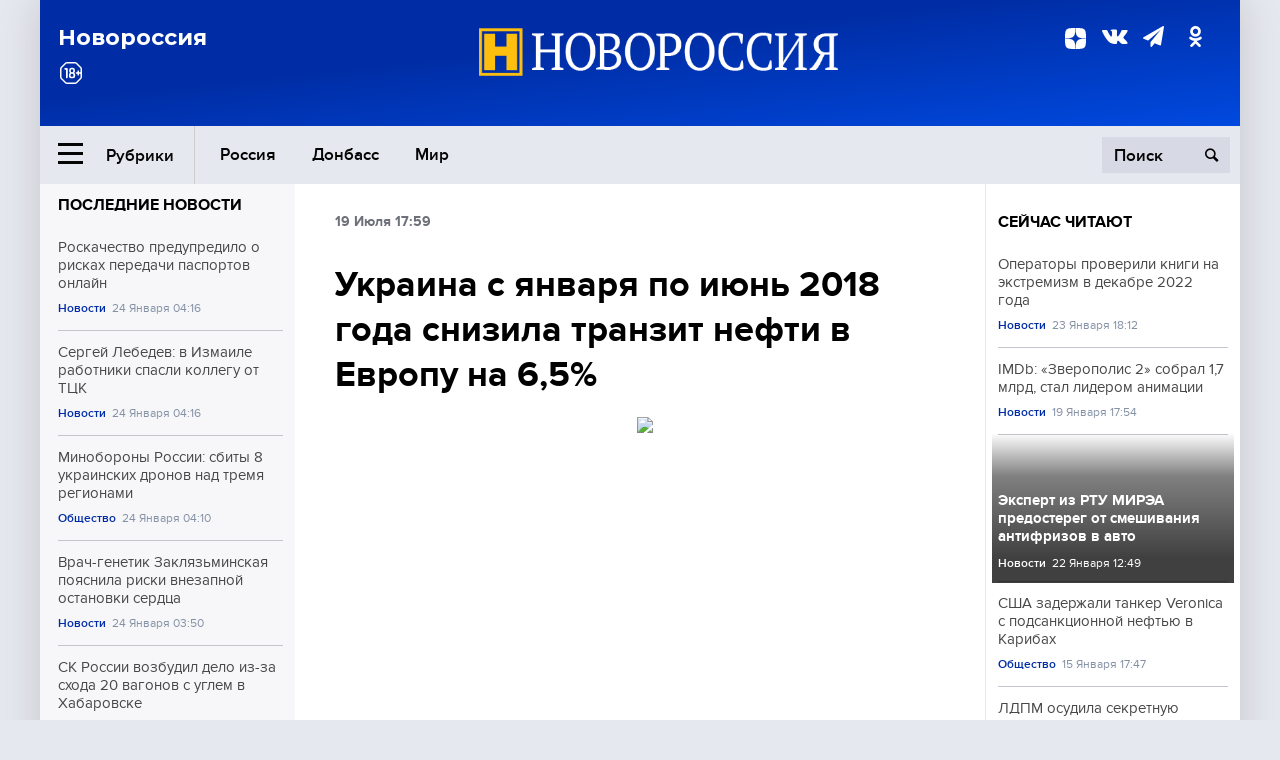

--- FILE ---
content_type: text/html; charset=UTF-8
request_url: https://novorosinform.org/ukraina-s-yanvarya-po-iyun-yayayaya-goda-snizila-tranzit-nefti-v-evropu-na-yaya-56358.html
body_size: 13591
content:
<!DOCTYPE html>
<html class="no-js" lang="ru" prefix="og: http://ogp.me/ns#">
<head prefix="og: http://ogp.me/ns# article: http://ogp.me/ns/article#">
	  <meta http-equiv="content-type" content="text/html; charset=utf-8"/>
  <!--//<meta charset="utf-8"/>//-->
  <title>Украина с января по июнь 2018 года снизила транзит нефти в Европу на 6,5%</title>
  <meta name="description" content="Об этом сообщает ПАО «Укртранснафта»."/>


  <!-- Place favicon.ico in the root directory -->
  <link href="https://fonts.googleapis.com/css?family=Montserrat:500,700&amp;subset=cyrillic" rel="stylesheet"/>
  <link href="https://fonts.googleapis.com/css?family=Merriweather:400,700&amp;subset=cyrillic" rel="stylesheet"/>
  <link rel="stylesheet" href="/fonts/fonts.css"/>
  <link rel="stylesheet" href="/css/main.css?v95"/>

<meta property="og:site_name" content="Новороссия"/>
<meta property="og:locale" content="ru_RU"/>

<meta property="og:url" content="ukraina-s-yanvarya-po-iyun-yayayaya-goda-snizila-tranzit-nefti-v-evropu-na-yaya-56358.html"/>
<meta property="og:title" content="Украина с января по июнь 2018 года снизила транзит нефти в Европу на 6,5%"/>
<meta property="og:type" content="article"/>
<meta property="og:description" content="Об этом сообщает ПАО «Укртранснафта»."/>
<meta property="og:image" content="https://novorosinform.org/content/images/00/00/_1280x720.webp"/>
<meta property="og:image:width" content="1280"/>
<meta property="og:image:height" content="720"/>
<script type="application/ld+json">
{
  "@context": "http://schema.org",
  "@type": "NewsArticle",
  "name": "Украина с января по июнь 2018 года снизила транзит нефти в Европу на 6,5%",
  "headline": "Украина с января по июнь 2018 года снизила транзит нефти в Европу на 6,5%",
  "url": "https://novorosinform.org/ukraina-s-yanvarya-po-iyun-yayayaya-goda-snizila-tranzit-nefti-v-evropu-na-yaya-56358.html",
  "image": {
  "@type": "ImageObject",
  "representativeOfPage": "true",
  "url": "https://novorosinform.org/content/images/00/00/_1280x720.webp",
  "height": 1280,
  "width": 720
  },
  "dateCreated": "2018-07-19THH24:59T17:59:50:00+03:00",
  "datePublished": "2018-07-19THH24:59T17:59:50:00+03:00",
  "dateModified": "2018-07-19THH24:59T17:59:50:00+03:00",
  "description": "С января по июнь текущего года Украина снизила транзит нефти в страны Европы на 6,5%. По сравнению с аналогичным периодом 2017 года — до 6 млн 358,6 тыс. тонн. Об этом сообщает ПАО «Укртранснафта».
В ведомстве уточнили, что объём прокачки нефти на нефтеперерабатывающие заводы страны в январе — июне ",

  "author": {
  "@type": "Organization",
   "name": "Редакция Новоросинформ"
  },

  "publisher": {
  "@type": "Organization",
  "name": "novorosinform.org",
  "logo": {
      "@type": "ImageObject",
      "url": "https://novorosinform.org/img/logonew-2.png",
      "width": 544,
      "height": 85
    }
  },
  "mainEntityOfPage": "https://novorosinform.org/ukraina-s-yanvarya-po-iyun-yayayaya-goda-snizila-tranzit-nefti-v-evropu-na-yaya-56358.html"
}
</script>


<!-- Yandex Native Ads -->
<script>window.yaContextCb=window.yaContextCb||[]</script>
<script src="https://yandex.ru/ads/system/context.js" async></script>
<script src="https://xmetrics.ru/loader.js" defer ></script>

<link href="/favicon.ico?v3" rel="icon" type="image/x-icon" />
<link rel="apple-touch-icon" sizes="57x57" href="/favicons/apple-touch-icon-57x57.png?v3"/>
<link rel="apple-touch-icon" sizes="60x60" href="/favicons/apple-touch-icon-60x60.png?v3"/>
<link rel="apple-touch-icon" sizes="72x72" href="/favicons/apple-touch-icon-72x72.png?v3"/>
<link rel="apple-touch-icon" sizes="76x76" href="/favicons/apple-touch-icon-76x76.png?v3"/>
<link rel="apple-touch-icon" sizes="114x114" href="/favicons/apple-touch-icon-114x114.png?v3"/>
<link rel="apple-touch-icon" sizes="120x120" href="/favicons/apple-touch-icon-120x120.png?v3"/>
<link rel="apple-touch-icon" sizes="144x144" href="/favicons/apple-touch-icon-144x144.png?v3"/>
<link rel="apple-touch-icon" sizes="152x152" href="/favicons/apple-touch-icon-152x152.png?v3"/>
<link rel="apple-touch-icon" sizes="180x180" href="/favicons/apple-touch-icon-180x180.png?v3"/>
<link rel="icon" type="image/png" href="/favicons/favicon-32x32.png?v3" sizes="32x32"/>
<link rel="icon" type="image/png" href="/favicons/android-chrome-192x192.png?v3" sizes="192x192"/>
<link rel="icon" type="image/png" href="/favicons/favicon-16x16.png?v3" sizes="16x16"/>
<link rel="manifest" href="/favicons/manifest_.json"/>
<script>
var infinity_category='';
</script>

<link rel="amphtml" href="https://amp.novorosinform.org/ukraina-s-yanvarya-po-iyun-yayayaya-goda-snizila-tranzit-nefti-v-evropu-na-yaya-56358.html">
<link rel="canonical" href="https://novorosinform.org/ukraina-s-yanvarya-po-iyun-yayayaya-goda-snizila-tranzit-nefti-v-evropu-na-yaya-56358.html"/>
<script async src="https://jsn.24smi.net/smi.js"></script>
</head>

<body>
<!-- Yandex.RTB R-A-1216687-1 -->
<div id="yandex_rtb_R-A-1216687-1"></div>
<script type="text/javascript">
    (function(w, d, n, s, t) {
        w[n] = w[n] || [];
        w[n].push(function() {
            Ya.Context.AdvManager.render({
                blockId: "R-A-1216687-1",
                renderTo: "yandex_rtb_R-A-1216687-1",
                async: true
            });
        });
        t = d.getElementsByTagName("script")[0];
        s = d.createElement("script");
        s.type = "text/javascript";
        s.src = "//an.yandex.ru/system/context.js";
        s.async = true;
        t.parentNode.insertBefore(s, t);
    })(this, this.document, "yandexContextAsyncCallbacks");
</script>  <div id="wrap">
    <header class="header">
 
	      <div class="header__top">
        <div class="header__container">
          <aside class="header__aside">
            <div class="header__title">Новороссия</div>




          </aside>

          <div class="header__center">
            <div class="header__logo">
              <a href="/"><img src="/img/logonew-2.png" srcset="/img/logonew-2.png 2x, /img/logonew-2.png 3x" alt=""></a>
            </div>


          </div>

          <aside class="header__aside">
            <div class="header__social">
<!--//              <a href="https://www.youtube.com/tsargradtv" target="_blank" class="header__social-link">
                <i class="icon-youtube-play"></i>
              </a>//-->
              <a href="https://dzen.ru/novorosinform.org?favid=254119029" target="_blank" class="header__social-link">
<svg xmlns="http://www.w3.org/2000/svg" style="display: inline-block; width: 1em; height: 1em;" viewBox="0 0 28 28"><path fill="currentColor" d="M16.7 16.7c-2.2 2.27-2.36 5.1-2.55 11.3 5.78 0 9.77-.02 11.83-2.02 2-2.06 2.02-6.24 2.02-11.83-6.2.2-9.03.35-11.3 2.55M0 14.15c0 5.59.02 9.77 2.02 11.83 2.06 2 6.05 2.02 11.83 2.02-.2-6.2-.35-9.03-2.55-11.3-2.27-2.2-5.1-2.36-11.3-2.55M13.85 0C8.08 0 4.08.02 2.02 2.02.02 4.08 0 8.26 0 13.85c6.2-.2 9.03-.35 11.3-2.55 2.2-2.27 2.36-5.1 2.55-11.3m2.85 11.3C14.5 9.03 14.34 6.2 14.15 0c5.78 0 9.77.02 11.83 2.02 2 2.06 2.02 6.24 2.02 11.83-6.2-.2-9.03-.35-11.3-2.55"/><path fill="none" d="M28 14.15v-.3c-6.2-.2-9.03-.35-11.3-2.55-2.2-2.27-2.36-5.1-2.55-11.3h-.3c-.2 6.2-.35 9.03-2.55 11.3-2.27 2.2-5.1 2.36-11.3 2.55v.3c6.2.2 9.03.35 11.3 2.55 2.2 2.27 2.36 5.1 2.55 11.3h.3c.2-6.2.35-9.03 2.55-11.3 2.27-2.2 5.1-2.36 11.3-2.55"/></svg>

              </a>
              <a href="https://vk.com/public71860258" target="_blank" class="header__social-link">
                <i class="icon-vk"></i>
              </a>
<a href="https://t.me/novorosinform" target="_blank" class="header__social-link">
                <i class="icon-paper-plane"></i>
              </a>              <a href="http://ok.ru/novorosinform" target="_blank" class="header__social-link">
                   <i class="icon-odnoklassniki"></i>
              </a>
             
            </div>



          
          </aside>
        </div>
      </div>

      <div class="header__bottom">
        <div class="header__container">
          <button class="header__rubric-toggle js-rubric-toggle">
            <span class="header__rubric-toggle-icon">
              <i class="icon-burger"></i>
              <i class="icon-close"></i>
            </span>
            <span class="header__rubric-toggle-txt">Рубрики</span>
          </button>

          <ul class="header__menu">
                                    <li>
              <a href="/russia" >Россия</a>
            </li>
                                                <li>
              <a href="/donbass" >Донбасс</a>
            </li>
                                                <li>
              <a href="/mir" >Мир</a>
            </li>
                                                
          </ul>


		          <div class="header__search">
            <form action="/search" autocomplete="off">
              <input type="search" name="q" placeholder="Поиск">
              <button>
                <i class="icon-search"></i>
              </button>

			<div class="header__search-dropdown">
              <label>
                <input type="radio" name="section" value="all" class="radio" checked>
                <span>Все публикации</span>
              </label>
              <!--//<label>
                <input type="radio" name="section" value="news" class="radio">
                <span>Новости</span>
              </label>
              <label>
                <input type="radio" name="section" value="articles" class="radio">
                <span>Статьи</span>
              </label>//-->
                            <!--//<label>
                <input type="radio" name="section" value="experts" class="radio">
                <span>Мнения</span>
              </label>
              <label>
                <input type="radio" name="section" value="projects" class="radio">
                <span>Спецпроекты</span>
              </label>//-->
            </div>
            </form>
          </div>
        </div>

       <div class="header__drop-sections">
          <ul class="header__drop-sections-list">

                        <li>
              <a href="/blizhnij-vostok">Ближний Восток</a>
            </li>
                        <li>
              <a href="/politics">Политика</a>
            </li>
                        <li>
              <a href="/war">Спецоперация</a>
            </li>
                        <li>
              <a href="/society">Общество</a>
            </li>
                        <li>
              <a href="/economy">Экономика</a>
            </li>
                        <li>
              <a href="/proisshestviya">Происшествия</a>
            </li>
                        <li>
              <a href="/culture">Культура</a>
            </li>
                        <li>
              <a href="/sport">Спорт</a>
            </li>
            
          </ul>
        </div>
      </div>
    </header>

    <main>


<div class="layout-column">
	<aside class="layout-column__aside">
	<!-- Yandex.RTB R-A-1216687-2 -->
<div id="yandex_rtb_R-A-1216687-2"></div>
<script type="text/javascript">
    (function(w, d, n, s, t) {
        w[n] = w[n] || [];
        w[n].push(function() {
            Ya.Context.AdvManager.render({
                blockId: "R-A-1216687-2",
                renderTo: "yandex_rtb_R-A-1216687-2",
                async: true
            });
        });
        t = d.getElementsByTagName("script")[0];
        s = d.createElement("script");
        s.type = "text/javascript";
        s.src = "//an.yandex.ru/system/context.js";
        s.async = true;
        t.parentNode.insertBefore(s, t);
    })(this, this.document, "yandexContextAsyncCallbacks");
</script>	


          <div class="news">


            <h3 class="news__title">
              <a href="/news">Последние новости</a>
            </h3>

            <ul class="news__list">

              <li class="news__item">
		          <a href="/roskachestvo-predupredilo-o-riskah-peredachi-pasportov-onlajn-176974.html" class="news__link">
                  <h4 class="news__item-title">
                    Роскачество предупредило о рисках передачи паспортов онлайн
                  </h4>
	
                </a>

                <div class="news__item-info">
                
                
                                  <a href="/news" class="news__item-info-link">Новости</a>
                                  <time class="news__item-info-date" datetime="2026-01-24THH24:16T">24 Января 04:16</time>
                </div>
 
              </li>

				              <li class="news__item">
		          <a href="/sergej-lebedev--v-izmaile-rabotniki-spasli-kollegu-ot-tck-176973.html" class="news__link">
                  <h4 class="news__item-title">
                    Сергей Лебедев: в Измаиле работники спасли коллегу от ТЦК
                  </h4>
	
                </a>

                <div class="news__item-info">
                
                
                                  <a href="/news" class="news__item-info-link">Новости</a>
                                  <time class="news__item-info-date" datetime="2026-01-24THH24:16T">24 Января 04:16</time>
                </div>
 
              </li>

				              <li class="news__item">
		          <a href="/minoborony-rossii--sbity-8-ukrainskih-dronov-nad-tremya-regionami-176972.html" class="news__link">
                  <h4 class="news__item-title">
                    Минобороны России: сбиты 8 украинских дронов над тремя регионами
                  </h4>
	
                </a>

                <div class="news__item-info">
                
                
                                  <a href="/society" class="news__item-info-link">Общество</a>
                                  <time class="news__item-info-date" datetime="2026-01-24THH24:10T">24 Января 04:10</time>
                </div>
 
              </li>

				              <li class="news__item">
		          <a href="/vrach-genetik-zaklyazminskaya-poyasnila-riski-vnezapnoj-ostanovki-serdca-176971.html" class="news__link">
                  <h4 class="news__item-title">
                    Врач-генетик Заклязьминская пояснила риски внезапной остановки сердца
                  </h4>
	
                </a>

                <div class="news__item-info">
                
                
                                  <a href="/news" class="news__item-info-link">Новости</a>
                                  <time class="news__item-info-date" datetime="2026-01-24THH24:50T">24 Января 03:50</time>
                </div>
 
              </li>

				              <li class="news__item">
		          <a href="/sk-rossii-vozbudil-delo-iz-za-shoda-20-vagonov-s-uglem-v-habarovske-176970.html" class="news__link">
                  <h4 class="news__item-title">
                    СК России возбудил дело из-за схода 20 вагонов с углем в Хабаровске
                  </h4>
	
                </a>

                <div class="news__item-info">
                
                
                                  <a href="/news" class="news__item-info-link">Новости</a>
                                  <time class="news__item-info-date" datetime="2026-01-24THH24:46T">24 Января 03:46</time>
                </div>
 
              </li>

				              <li class="news__item">
		          <a href="/ssha-prizvali-evropu-vzyat-otvetstvennost-za-konflikt-na-ukraine-176969.html" class="news__link">
                  <h4 class="news__item-title">
                    США призвали Европу взять ответственность за конфликт на Украине
                  </h4>
	
                </a>

                <div class="news__item-info">
                
                
                                  <a href="/news" class="news__item-info-link">Новости</a>
                                  <time class="news__item-info-date" datetime="2026-01-24THH24:45T">24 Января 03:45</time>
                </div>
 
              </li>

				              <li class="news__item">
		          <a href="/venesuelskij-lider-prizvala-k-obedineniyu-protiv-agressii-ssha-176968.html" class="news__link">
                  <h4 class="news__item-title">
                    Венесуэльский лидер призвала к объединению против агрессии США
                  </h4>
	
                </a>

                <div class="news__item-info">
                
                
                                  <a href="/news" class="news__item-info-link">Новости</a>
                                  <time class="news__item-info-date" datetime="2026-01-24THH24:45T">24 Января 03:45</time>
                </div>
 
              </li>

				              <li class="news__item">
		          <a href="/tramp-vstretil-soprotivlenie-londona-iz-za-soveta-mira-176967.html" class="news__link">
                  <h4 class="news__item-title">
                    Трамп встретил сопротивление Лондона из-за Совета мира
                  </h4>
	
                </a>

                <div class="news__item-info">
                
                
                                  <a href="/news" class="news__item-info-link">Новости</a>
                                  <time class="news__item-info-date" datetime="2026-01-24THH24:44T">24 Января 03:44</time>
                </div>
 
              </li>

				              <li class="news__item">
		          <a href="/tatyana-solnceva--fastfud-povysil-risk-respiratornyh-zabolevanij-176966.html" class="news__link">
                  <h4 class="news__item-title">
                    Татьяна Солнцева: фастфуд повысил риск респираторных заболеваний
                  </h4>
	
                </a>

                <div class="news__item-info">
                
                
                                  <a href="/society" class="news__item-info-link">Общество</a>
                                  <time class="news__item-info-date" datetime="2026-01-24THH24:43T">24 Января 03:43</time>
                </div>
 
              </li>

				              <li class="news__item">
		          <a href="/pentagon-zayavil-ob-usilenii-ugrozy-ot-yadernyh-sil-kndr-176965.html" class="news__link">
                  <h4 class="news__item-title">
                    Пентагон заявил об усилении угрозы от ядерных сил КНДР
                  </h4>
	
                </a>

                <div class="news__item-info">
                
                
                                  <a href="/news" class="news__item-info-link">Новости</a>
                                  <time class="news__item-info-date" datetime="2026-01-24THH24:43T">24 Января 03:43</time>
                </div>
 
              </li>

				              <li class="news__item">
		          <a href="/gubernator-murmanskoj-oblasti-soobshil-ob-obrushenii-5-opor-lep-176964.html" class="news__link">
                  <h4 class="news__item-title">
                    Губернатор Мурманской области сообщил об обрушении 5 опор ЛЭП
                  </h4>
	
                </a>

                <div class="news__item-info">
                
                
                                  <a href="/news" class="news__item-info-link">Новости</a>
                                  <time class="news__item-info-date" datetime="2026-01-24THH24:42T">24 Января 03:42</time>
                </div>
 
              </li>

				              <li class="news__item">
		          <a href="/pentagon-zayavil-o-prevoshodstve-nato-nad-rossiej-v-voennoj-moshi-176963.html" class="news__link">
                  <h4 class="news__item-title">
                    Пентагон заявил о превосходстве НАТО над Россией в военной мощи
                  </h4>
	
                </a>

                <div class="news__item-info">
                
                
                                  <a href="/news" class="news__item-info-link">Новости</a>
                                  <time class="news__item-info-date" datetime="2026-01-24THH24:15T">24 Января 03:15</time>
                </div>
 
              </li>

				              <li class="news__item">
		          <a href="/klm-i-air-france-otmenili-rejsy-nad-blizhnim-vostokom-iz-za-ugroz-176962.html" class="news__link">
                  <h4 class="news__item-title">
                    KLM и Air France отменили рейсы над Ближним Востоком из-за угроз
                  </h4>
	
                </a>

                <div class="news__item-info">
                
                
                                  <a href="/news" class="news__item-info-link">Новости</a>
                                  <time class="news__item-info-date" datetime="2026-01-24THH24:13T">24 Января 03:13</time>
                </div>
 
              </li>

				              <li class="news__item">
		          <a href="/tramp-anonsiroval-fevralskie-vizity-vensa-v-armeniyu-i-azerbajdzhan-176961.html" class="news__link">
                  <h4 class="news__item-title">
                    Трамп анонсировал февральские визиты Вэнса в Армению и Азербайджан
                  </h4>
	
                </a>

                <div class="news__item-info">
                
                
                                  <a href="/news" class="news__item-info-link">Новости</a>
                                  <time class="news__item-info-date" datetime="2026-01-24THH24:12T">24 Января 03:12</time>
                </div>
 
              </li>

				              <li class="news__item">
		          <a href="/ekspert-stepanov---iskander-m1--ustranil-bezopasnye-tyly-vsu-176960.html" class="news__link">
                  <h4 class="news__item-title">
                    Эксперт Степанов: "Искандер-М1" устранил безопасные тылы ВСУ
                  </h4>
	
                </a>

                <div class="news__item-info">
                
                
                                  <a href="/society" class="news__item-info-link">Общество</a>
                                  <time class="news__item-info-date" datetime="2026-01-24THH24:12T">24 Января 03:12</time>
                </div>
 
              </li>

				
            </ul>

            <div class="news__cta">
              <a href="/news" class="news__cta-link">Все новости</a>
            </div>
		</div>

		<!-- Yandex.RTB R-A-1216687-7 -->
<div id="yandex_rtb_R-A-1216687-7"></div>
<script>window.yaContextCb.push(()=>{
  Ya.Context.AdvManager.render({
    renderTo: 'yandex_rtb_R-A-1216687-7',
    blockId: 'R-A-1216687-7'
  })
})</script>	</aside>
	<div class="layout-column__main">
	<section class="article" data-publication-id="56358" data-current-url="ukraina-s-yanvarya-po-iyun-yayayaya-goda-snizila-tranzit-nefti-v-evropu-na-yaya-56358.html">
		<div class="article__content">

			<div class="article__meta article__meta_plot">
				<div class="article__meta-labels">
				<time datetime="">19 Июля 17:59</time>
								</div>


				<!--//<div class="article__meta-reading">
				<svg xmlns="http://www.w3.org/2000/svg" xmlns:xlink="http://www.w3.org/1999/xlink" viewbox="0 0 48 48"><defs><path id="a" d="M0 0h48v48H0z"/></defs><clipPath id="b"><use xlink:href="#a" overflow="visible"/></clipPath><path d="M42 20c-2.21 0-4 1.79-4 4v6H10v-6c0-2.21-1.79-4-4-4s-4 1.79-4 4v10c0 2.2 1.8 4 4 4h36c2.2 0 4-1.8 4-4V24c0-2.21-1.79-4-4-4zm-6-10H12c-2.2 0-4 1.8-4 4v4.31c2.32.83 4 3.03 4 5.63V28h24v-4.06c0-2.6 1.68-4.8 4-5.63V14c0-2.2-1.8-4-4-4z" clip-path="url(#b)"/></svg>
                    Читать:
                    <span> мин.</span>
                  </div>//-->
			</div>

			<h1 class="article__title">Украина с января по июнь 2018 года снизила транзит нефти в Европу на 6,5%</h1>


	
				<div class="article__gallery">
					<div class="article__gallery-main">
						<ul class="article__gallery-main-list">
							<li class="active">
																
								<img src="/img/dzen/noimage.jpg" />
															
							</li>
													</ul>
						

						<div class="article__gallery-main-prev">
							<svg viewBox="0 0 24 24" width="24" height="24"><path d="M5.88 4.12L13.76 12l-7.88 7.88L8 22l10-10L8 2z"/><path fill="none" d="M0 0h24v24H0z"/></svg>
						</div>
						<div class="article__gallery-main-next">
							<svg viewBox="0 0 24 24" width="24" height="24"><path d="M5.88 4.12L13.76 12l-7.88 7.88L8 22l10-10L8 2z"/><path fill="none" d="M0 0h24v24H0z"/></svg>
						</div>
					</div>


					<div class="article__gallery-preview">

					</div>

				</div>
		
				<div><strong>Автор:</strong> Редакция Новоросинформ<span></span><br /><br /></div>
				

				<div class="article__intro">
					<p>С января по июнь текущего года Украина снизила транзит нефти в страны Европы на 6,5%. По сравнению с аналогичным периодом 2017 года — до 6 млн 358,6 тыс. тонн. Об этом сообщает ПАО «Укртранснафта».
В ведомстве уточнили, что объём прокачки нефти на нефтеперерабатывающие заводы страны в январе — июне </p>
				</div>


				<div class="only__text">
                <p data-select-like-a-boss="1">С января по июнь текущего года Украина снизила транзит нефти в страны Европы на 6,5%. По сравнению с аналогичным периодом 2017 года — до 6 млн 358,6 тыс. тонн. Об этом сообщает ПАО «Укртранснафта».</p>
<p>В ведомстве уточнили, что объём прокачки нефти на нефтеперерабатывающие заводы страны в январе — июне 2018 года увеличился на 7% (66,6 тыс. тонн) — до 1 млн 15,4 тыс. тонн.</p><div id="yandex_rtb_R-A-1216687-9"></div>
<script>window.yaContextCb.push(()=>{
	Ya.Context.AdvManager.render({
		"blockId": "R-A-1216687-9",
		"renderTo": "yandex_rtb_R-A-1216687-9"
	})
})
</script>
<p data-select-like-a-boss="1">Ранее, 6 июля сообщалось, что Украина отправила в Черное море единственное научное судно <a href="https://novorosinform.org/729477"><strong>на поиск нефти и газа.</strong></a></p>
<p data-select-like-a-boss="1">Напомним, что в конце ноября прошлого года <strong><a href="https://novorosinform.org/378055">премьер-министр Украины Гройсман заявил об «огромных залежах газа на Украине»</a></strong>.</p>
<p>«По всем исследованиям различных авторитетных организаций, мы – на втором-третьем месте в мире по залежам газа», – заявил глава Кабмиина Украины.</p>
<p>Отметим, что, несмотря на громкие заявления Гройсмана, по оценкам ОПЕК, Украина находится на 26 месте в мире по доказанным запасам природного газа. Второе и третье местеа по разведанным запасам газа занимают Иран и Катар.</p>
<p>Добавим, что на фоне бравурных заявлений украинского премьера Украина продолжает нагнетать медиа-истерику вокруг российского газопровода «Северный поток-2». Накануне, 5 июля, <strong><a href="https://novorosinform.org/729244">Украина призвала ЕС признать свою стратегическую роль в поставках газа в Европу</a></strong>.</p>
<p>4 июля депутат Рады Купирий заявил о <strong><a href="https://novorosinform.org/729189">критическом состоянии энергетической отрасли Украины</a></strong>.</p>
<p>2 июля заместитель министра иностранных дел Украины Зеркаль заявила, что строительство газопровода «Северный поток — 2» зависит от позиции нескольких стран и <strong><a href="https://novorosinform.org/728820">может стать экономически неэффективным</a></strong>.</p>
<p>Напомним, что 27 июня премьер-министр Дании Ларс Люкке Расмуссен заявил во время пресс-конференции, что <strong><a href="https://novorosinform.org/728100">Дания намерена задержать реализацию проекта по строительству газопровода «Северный поток — 2»</a></strong>.</p>
<p>Однако на следующий день директор Nord Stream II Пол Коркоран заявил, что Nord Stream II начнет строительство газопровода мощностью 55 млрд кубометров в год из России в Европу по дну Балтийского моря этим летом, <strong><a href="https://novorosinform.org/728302">даже не имея на руках разрешения на укладку в территориальных водах Дании</a></strong>.</p>
<p>Несмотря на протесты украинской стороны, <strong><a href="https://novorosinform.org/709164">европейские концерны отвергли возможность отказа от «Северного потока-2»</a></strong>. Главы компаний, участвующих в проекте «Северный поток-2», опубликовали открытое письмо в поддержку сотрудничества с Россией.</p>
<p>Добавим также, что 18 мая президент России Владимир Путин заявил, что <strong><a href="https://novorosinform.org/722074">транзит газа через Украину будет продолжен, если это будет целесообразно.</a></strong></p>
        
				</div>




			</div>
		</section>

<div class="article__dzen1">
<strong>Подписывайтесь на нас</strong> в <a href="https://t.me/+Cr25qIK9au4zZjYy">Телеграме</a>

 и&nbsp;первыми узнавайте о&nbsp;главных новостях и&nbsp;важнейших событиях дня.

</div>		
		<br /><br />        <h3 class="news__title">Новости партнеров</h3>
<div class="smi24__informer smi24__auto" data-smi-blockid="18039"></div>
<script>(window.smiq = window.smiq || []).push({});</script>




<!-- Код вставки на место отображения виджета -->
<div class="smi24__informer smi24__auto" data-smi-blockid="29976"></div>
<div class="smi24__informer smi24__auto" data-smi-blockid="29975"></div>
<script>(window.smiq = window.smiq || []).push({});</script>



<div id="unit_93365"><a href="https://smi2.ru/" >Новости СМИ2</a></div>
<script type="text/javascript" charset="utf-8">
  (function() {
    var sc = document.createElement('script'); sc.type = 'text/javascript'; sc.async = true;
    sc.src = '//smi2.ru/data/js/93365.js'; sc.charset = 'utf-8';
    var s = document.getElementsByTagName('script')[0]; s.parentNode.insertBefore(sc, s);
  }());
</script>    	<div id="content-load-block" style="height:1px"></div>
	</div>
	
	<aside class="layout-column__aside">
	


          <div class="news">


            <h3 class="news__title">
              <a href="/news">Сейчас читают</a>
            </h3>

            <ul class="news__list">

              <li class="news__item">
				                <a href="/operatory-proverili-knigi-na-ekstremizm-v-dekabre-2022-goda-176764.html" class="news__link">
                  <h4 class="news__item-title">
                    Операторы проверили книги на экстремизм в декабре 2022 года
                  </h4>
	
                </a>

                <div class="news__item-info">
                
                
                                  <a href="/news" class="news__item-info-link">Новости</a>
                                  <time class="news__item-info-date" datetime="2026-01-23RDH24:12T">23 Января 18:12</time>
                </div>
                              </li>

				              <li class="news__item">
				                <a href="/imdb--zveropolis-2-sobral-17-mlrd-stal-liderom-animacii-173949.html" class="news__link">
                  <h4 class="news__item-title">
                    IMDb: «Зверополис 2» собрал 1,7 млрд, стал лидером анимации
                  </h4>
	
                </a>

                <div class="news__item-info">
                
                
                                  <a href="/news" class="news__item-info-link">Новости</a>
                                  <time class="news__item-info-date" datetime="2026-01-19THH24:54T">19 Января 17:54</time>
                </div>
                              </li>

				              <li class="news__item">
												<figure class="news__media" style="background-image: url(/content/images/00/00/_370x208.webp)">
								                <a href="/ekspert-iz-rtu-mirea-predostereg-ot-smeshivaniya-antifrizov-v-avto-175832.html" class="news__link">
                  <h4 class="news__item-title">
                    Эксперт из РТУ МИРЭА предостерег от смешивания антифризов в авто
                  </h4>
	
                </a>

                <div class="news__item-info">
                
                
                                  <a href="/news" class="news__item-info-link">Новости</a>
                                  <time class="news__item-info-date" datetime="2026-01-22NDH24:49T">22 Января 12:49</time>
                </div>
                </figure>              </li>

				              <li class="news__item">
				                <a href="/ssha-zaderzhali-tanker-veronica-s-podsankcionnoj-neftyu-v-karibah-172017.html" class="news__link">
                  <h4 class="news__item-title">
                    США задержали танкер Veronica с подсанкционной нефтью в Карибах
                  </h4>
	
                </a>

                <div class="news__item-info">
                
                
                                  <a href="/society" class="news__item-info-link">Общество</a>
                                  <time class="news__item-info-date" datetime="2026-01-15THH24:47T">15 Января 17:47</time>
                </div>
                              </li>

				              <li class="news__item">
				                <a href="/ldpm-osudila-sekretnuyu-reformu-vlastej-i-potrebovala-prozrachnosti-174307.html" class="news__link">
                  <h4 class="news__item-title">
                    ЛДПМ осудила секретную реформу властей и потребовала прозрачности
                  </h4>
	
                </a>

                <div class="news__item-info">
                
                
                                  <a href="/society" class="news__item-info-link">Общество</a>
                                  <time class="news__item-info-date" datetime="2026-01-20THH24:36T">20 Января 10:36</time>
                </div>
                              </li>

				              <li class="news__item">
				                <a href="/vrach-mariya-polner-rasskazala-kak-vosstanovit-kozhu-posle-prazdnikov-176223.html" class="news__link">
                  <h4 class="news__item-title">
                    Врач Мария Польнер рассказала, как восстановить кожу после праздников
                  </h4>
	
                </a>

                <div class="news__item-info">
                
                
                                  <a href="/news" class="news__item-info-link">Новости</a>
                                  <time class="news__item-info-date" datetime="2026-01-22NDH24:05T">22 Января 23:05</time>
                </div>
                              </li>

				              <li class="news__item">
				                <a href="/chernigovskaya-obladministarciya-soobshila-o-yaya-postradavshih-v-rezultate-vzryva-arsenala-51779.html" class="news__link">
                  <h4 class="news__item-title">
                    Черниговская обладминистарция сообщила о 63 пострадавших в результате взрыва арсенала
                  </h4>
	
                </a>

                <div class="news__item-info">
                
                
                                  <time class="news__item-info-date" datetime="2018-10-09THH24:31T">09 Октября 09:31</time>
                </div>
                              </li>

				              <li class="news__item">
				                <a href="/elena-malysheva-nazvala-oshibku-v-hranenii-hleba-dlya-pohudeniya-175683.html" class="news__link">
                  <h4 class="news__item-title">
                    Елена Малышева назвала ошибку в хранении хлеба для похудения
                  </h4>
	
                </a>

                <div class="news__item-info">
                
                
                                  <a href="/news" class="news__item-info-link">Новости</a>
                                  <time class="news__item-info-date" datetime="2026-01-22NDH24:17T">22 Января 09:17</time>
                </div>
                              </li>

				              <li class="news__item">
				                <a href="/mask-zayavil-o-vozmozhnosti-pobedit-starenie-s-pomoshyu-nauki-176129.html" class="news__link">
                  <h4 class="news__item-title">
                    Маск заявил о возможности победить старение с помощью науки
                  </h4>
	
                </a>

                <div class="news__item-info">
                
                
                                  <a href="/news" class="news__item-info-link">Новости</a>
                                  <time class="news__item-info-date" datetime="2026-01-22NDH24:16T">22 Января 19:16</time>
                </div>
                              </li>

				              <li class="news__item">
				                <a href="/gubernator-anohin-ispolnil-mechtu-yaroslavy-nosarevoj-iz-hersona-176386.html" class="news__link">
                  <h4 class="news__item-title">
                    Губернатор Анохин исполнил мечту Ярославы Носаревой из Херсона
                  </h4>
	
                </a>

                <div class="news__item-info">
                
                
                                  <a href="/society" class="news__item-info-link">Общество</a>
                                  <time class="news__item-info-date" datetime="2026-01-23RDH24:13T">23 Января 08:13</time>
                </div>
                              </li>

				              <li class="news__item">
				                <a href="/italehti--finskij-sud-prisudil-40-tys--evro-uvolennomu-avtoslesaryu-176165.html" class="news__link">
                  <h4 class="news__item-title">
                    Italehti: Финский суд присудил 40 тыс. евро уволенному автослесарю
                  </h4>
	
                </a>

                <div class="news__item-info">
                
                
                                  <a href="/news" class="news__item-info-link">Новости</a>
                                  <time class="news__item-info-date" datetime="2026-01-22NDH24:17T">22 Января 20:17</time>
                </div>
                              </li>

				              <li class="news__item">
				                <a href="/ssha-obespokoeny-novymi-planami-knr-po-stroitelstvu-v-londone-174818.html" class="news__link">
                  <h4 class="news__item-title">
                    США обеспокоены новыми планами КНР по строительству в Лондоне
                  </h4>
	
                </a>

                <div class="news__item-info">
                
                
                                  <a href="/news" class="news__item-info-link">Новости</a>
                                  <time class="news__item-info-date" datetime="2026-01-21STH24:00T">21 Января 01:00</time>
                </div>
                              </li>

				              <li class="news__item">
				                <a href="/peskov-podtverdil-kontakty-vlastej-s-pekarnej-mashenka-175159.html" class="news__link">
                  <h4 class="news__item-title">
                    Песков подтвердил контакты властей с пекарней «Машенька»
                  </h4>
	
                </a>

                <div class="news__item-info">
                
                
                                  <a href="/news" class="news__item-info-link">Новости</a>
                                  <time class="news__item-info-date" datetime="2026-01-21STH24:44T">21 Января 13:44</time>
                </div>
                              </li>

				              <li class="news__item">
				                <a href="/seyushaya-haosya-yayayayafalungunyayayaya-kak-orudie-borby-protiv-rossii-44019.html" class="news__link">
                  <h4 class="news__item-title">
                    Сеющая хаос: &#171;Фалунгунь&#187; как орудие борьбы против России
                  </h4>
	
                </a>

                <div class="news__item-info">
                
                
                                  <time class="news__item-info-date" datetime="2019-03-06THH24:51T">06 Марта 21:51</time>
                </div>
                              </li>

				              <li class="news__item">
				                <a href="/premer-britanii-peredumala-ozvuchivat-dokazatelstva-prichastnosti-rossii-k-otravleniyu-skripalya-64151.html" class="news__link">
                  <h4 class="news__item-title">
                    Премьер Британии передумала озвучивать «доказательства» причастности России к отравлению Скрипаля
                  </h4>
	
                </a>

                <div class="news__item-info">
                
                
                                  <time class="news__item-info-date" datetime="2018-03-14THH24:38T">14 Марта 12:38</time>
                </div>
                              </li>

				
            </ul>

            <div class="news__cta">
              <a href="/news" class="news__cta-link">Все новости</a>
            </div>
		</div>

		
<!-- Yandex Native Ads C-A-1216687-6 -->
<div id="id-C-A-1216687-6"></div>
<script>window.yaContextCb.push(()=>{
  Ya.Context.AdvManager.renderWidget({
    renderTo: 'id-C-A-1216687-6',
    blockId: 'C-A-1216687-6'
  })
})</script>
	</aside>
</div>

    </main>
    <footer class="footer">

		
      <div class="footer__body">
        <div class="footer__container">
          <div class="footer__top">
            <div class="footer__column">
              <div class="footer__logo">
                <img src="/img/logonew-2.png" alt="" width="209" height="37">
              </div>
<address>
<p>Информационное агентство Большой России</p>
<p>Наша почта: <a href="mailto:mail@novorosinform.org">mail@novorosinform.org</a></p>
</address>
            </div>

            <div class="footer__column">
              <ul class="footer__menu">
                        <li>
              <a href="/russia">Россия</a>
            </li>
                        <li>
              <a href="/donbass">Донбасс</a>
            </li>
                        <li>
              <a href="/mir">Мир</a>
            </li>
                        <li>
              <a href="/politics">Политика</a>
            </li>
            
<li><a href="mailto:advnovoros@tsargrad.tv">Реклама на сайте:<br />
advnovoros@tsargrad.tv</a></li>

<li><a target="_blank" href="/files/price2024.pdf">Цены на рекламу</a></li>

              </ul>
            </div>

            <div class="footer__column footer__column_wide">

              <div class="footer__description">
<p>Сетевое издание «Информационное агентство «Новороссия» зарегистрировано в Федеральной службе по надзору в сфере связи, информационных технологий и массовых коммуникаций 20 ноября 2019 г.</p>
<p>Свидетельство о регистрации Эл № ФС77-77187.</p>
<p>Учредитель — НАО «Царьград медиа».</p>
<p>«Главный редактор- Лукьянов А.А.»</p>
<p>«Шеф-редактор - Садчиков А.М.»</p>
<p>Email: <a href="mail:mail@novorosinform.org">mail@novorosinform.org</a></p>
<p>Телефон: +7 (495) 374-77-73</p>
<p>115093, г. Москва, Партийный пер., д. 1, к. 57, стр. 3</p>
<p>Настоящий ресурс может содержать материалы 18+.</p>
<p>Использование любых материалов, размещённых на сайте, разрешается при условии ссылки на сайт агентства.</p>


              </div>
            </div>
          </div>

          <div class="footer__bottom">
            <div class="footer__search">
              <form action="/search">
                <input type="search" name="q" placeholder="Поиск">
                <button>
                  <i class="icon-search"></i>
                </button>
              </form>
            </div>

            <div class="footer__social">
			<a href="https://dzen.ru/novorosinform.org?favid=254119029" target="_blank" class="header__social-link"><svg xmlns="http://www.w3.org/2000/svg" style="display: inline-block; width: 1em; height: 1em;" viewBox="0 0 28 28"><path fill="currentColor" d="M16.7 16.7c-2.2 2.27-2.36 5.1-2.55 11.3 5.78 0 9.77-.02 11.83-2.02 2-2.06 2.02-6.24 2.02-11.83-6.2.2-9.03.35-11.3 2.55M0 14.15c0 5.59.02 9.77 2.02 11.83 2.06 2 6.05 2.02 11.83 2.02-.2-6.2-.35-9.03-2.55-11.3-2.27-2.2-5.1-2.36-11.3-2.55M13.85 0C8.08 0 4.08.02 2.02 2.02.02 4.08 0 8.26 0 13.85c6.2-.2 9.03-.35 11.3-2.55 2.2-2.27 2.36-5.1 2.55-11.3m2.85 11.3C14.5 9.03 14.34 6.2 14.15 0c5.78 0 9.77.02 11.83 2.02 2 2.06 2.02 6.24 2.02 11.83-6.2-.2-9.03-.35-11.3-2.55"/><path fill="none" d="M28 14.15v-.3c-6.2-.2-9.03-.35-11.3-2.55-2.2-2.27-2.36-5.1-2.55-11.3h-.3c-.2 6.2-.35 9.03-2.55 11.3-2.27 2.2-5.1 2.36-11.3 2.55v.3c6.2.2 9.03.35 11.3 2.55 2.2 2.27 2.36 5.1 2.55 11.3h.3c.2-6.2.35-9.03 2.55-11.3 2.27-2.2 5.1-2.36 11.3-2.55"/></svg>

              </a>


			<a href="https://vk.com/public71860258" target="_blank" class="header__social-link">
                <i class="icon-vk"></i>
              </a>

<a href="https://t.me/novorosinform" target="_blank" class="header__social-link">
                <i class="icon-paper-plane"></i>
              </a>
                  <a href="http://ok.ru/novorosinform" target="_blank" class="header__social-link">
                    <i class="icon-odnoklassniki"></i>
                  </a>
            </div>
          </div>
        </div>
      </div>
    </footer>

<div class="uniblock1"></div>
  <button class="page-up js-page-up">Наверх</button>

    <div class="fly-header">
    <div class="fly-header__top">
      <div class="header__logo">
        <a href="/"><img src="/img/logonew-2.png" srcset="/img/logonew-2.png 2x, /img/logonew-2.png 3x" alt=""></a>
      </div>
    </div>

    <div class="fly-header__bottom">
      <div class="header__container">
        <button class="header__rubric-toggle js-rubric-toggle">
          <span class="header__rubric-toggle-icon">
            <i class="icon-burger"></i>
            <i class="icon-close"></i>
          </span>
          <span class="header__rubric-toggle-txt">Политика</span>
        </button>

        <ul class="header__menu">
                                    <li>
              <a href="/russia">Россия</a>
            </li>
                                                <li>
              <a href="/donbass">Донбасс</a>
            </li>
                                                <li>
              <a href="/mir">Мир</a>
            </li>
                                                        </ul>
                  <div class="header__search">
            <form action="/search" autocomplete="off">
              <input type="search" name="q" placeholder="Поиск">
              <button>
                <i class="icon-search"></i>
              </button>

			<div class="header__search-dropdown">
              <label>
                <input type="radio" name="section" value="all" class="radio" checked>
                <span>Все публикации</span>
              </label>
              <!--//<label>
                <input type="radio" name="section" value="news" class="radio">
                <span>Новости</span>
              </label>
              <label>
                <input type="radio" name="section" value="articles" class="radio">
                <span>Статьи</span>
              </label>//-->
                            <!--//<label>
                <input type="radio" name="section" value="experts" class="radio">
                <span>Мнения</span>
              </label>
              <label>
                <input type="radio" name="section" value="projects" class="radio">
                <span>Спецпроекты</span>
              </label>//-->
            </div>
            </form>
          </div>      </div>

	       <div class="header__drop-sections">
          <ul class="header__drop-sections-list">

                        <li>
              <a href="/blizhnij-vostok">Ближний Восток</a>
            </li>
                        <li>
              <a href="/politics">Политика</a>
            </li>
                        <li>
              <a href="/war">Спецоперация</a>
            </li>
                        <li>
              <a href="/society">Общество</a>
            </li>
                        <li>
              <a href="/economy">Экономика</a>
            </li>
                        <li>
              <a href="/proisshestviya">Происшествия</a>
            </li>
                        <li>
              <a href="/culture">Культура</a>
            </li>
                        <li>
              <a href="/sport">Спорт</a>
            </li>
            
          </ul>
        </div>    <!--//</div>//-->
  </div>

</div>


	
  <script src="/js/vendor/jquery-3.4.1.min.js"></script>
  <script src="/js/plugins.js?v1"></script>
  <script src="/js/main.js?v46"></script>
<!-- Yandex.Metrika counter --> <script type="text/javascript" > (function (d, w, c) { (w[c] = w[c] || []).push(function() { try { w.yaCounter25153517 = new Ya.Metrika({ id:25153517, clickmap:true, trackLinks:true, accurateTrackBounce:true, webvisor:true }); } catch(e) { } }); var n = d.getElementsByTagName("script")[0], s = d.createElement("script"), f = function () { n.parentNode.insertBefore(s, n); }; s.type = "text/javascript"; s.async = true; s.src = "https://cdn.jsdelivr.net/npm/yandex-metrica-watch/watch.js"; if (w.opera == "[object Opera]") { d.addEventListener("DOMContentLoaded", f, false); } else { f(); } })(document, window, "yandex_metrika_callbacks"); </script> <noscript><div><img src="https://mc.yandex.ru/watch/25153517" style="position:absolute; left:-9999px;" alt="" /></div></noscript> <!-- /Yandex.Metrika counter -->
<!--LiveInternet counter--><script type="text/javascript">
new Image().src = "//counter.yadro.ru/hit;tsargradtv?r"+
escape(document.referrer)+((typeof(screen)=="undefined")?"":
";s"+screen.width+"*"+screen.height+"*"+(screen.colorDepth?
screen.colorDepth:screen.pixelDepth))+";u"+escape(document.URL)+
";h"+escape(document.title.substring(0,80))+
";"+Math.random();</script><!--/LiveInternet-->
<!-- Rating@Mail.ru counter -->
<script type="text/javascript">
var _tmr = window._tmr || (window._tmr = []);
_tmr.push({id: "2592747", type: "pageView", start: (new Date()).getTime()});
(function (d, w, id) {
  if (d.getElementById(id)) return;
  var ts = d.createElement("script"); ts.type = "text/javascript"; ts.async = true; ts.id = id;
  ts.src = "https://top-fwz1.mail.ru/js/code.js";
  var f = function () {var s = d.getElementsByTagName("script")[0]; s.parentNode.insertBefore(ts, s);};
  if (w.opera == "[object Opera]") { d.addEventListener("DOMContentLoaded", f, false); } else { f(); }
})(document, window, "topmailru-code");
</script><noscript><div>
<img src="https://top-fwz1.mail.ru/counter?id=2592747;js=na" style="border:0;position:absolute;left:-9999px;" alt="Top.Mail.Ru" />
</div></noscript>
<!-- //Rating@Mail.ru counter -->


<script  defer src="/firebase.js"></script>
<script defer src="/app_void.js"></script>

</body>

</html>

--- FILE ---
content_type: application/javascript;charset=utf-8
request_url: https://smi2.ru/data/js/93365.js
body_size: 4358
content:
function _jsload(src){var sc=document.createElement("script");sc.type="text/javascript";sc.async=true;sc.src=src;var s=document.getElementsByTagName("script")[0];s.parentNode.insertBefore(sc,s);};(function(){document.getElementById("unit_93365").innerHTML="<div class=\"container-93365\"> <div class=\"container-93365__header\"> <a class=\"container-93365__header-logo-link\" href=\"https://smi2.ru/\" target=\"_blank\"> <img class=\"container-93365__header-logo\" src=\"//static.smi2.net/static/logo/smi2.svg\" alt=\"СМИ2\"> </a> </div> <div class=\"container-93365__frame-wrap\"> <div class=\"container-93365__frame\" id=\"container-93365\"></div> <div class=\"container-93365__edge container-93365__edge-left\"> <div class=\"container-93365__edge-button container-93365__edge-button-left\"> <div class=\"container-93365__edge-button-arrow container-93365__edge-button-arrow-left\"></div> </div> <div class=\"container-93365__edge-shadow container-93365__edge-shadow-left\"></div> </div> <div class=\"container-93365__edge container-93365__edge-right\"> <div class=\"container-93365__edge-button container-93365__edge-button-right\"> <div class=\"container-93365__edge-button-arrow container-93365__edge-button-arrow-right\"></div> </div> <div class=\"container-93365__edge-shadow container-93365__edge-shadow-right visible\"></div> </div> </div> </div><style>.container-93365 { -webkit-box-sizing: border-box; box-sizing: border-box; position: relative; margin: 20px 0; } .container-93365__header { margin-bottom: 5px; height: 24px; overflow: hidden; text-align: left; } .container-93365__header-logo { display: inline-block; vertical-align: top; height: 24px; width: auto; border: none; } .container-93365 .list-container { font-size: 0; width: 2064px; -webkit-transition: -webkit-transform .8s; transition: -webkit-transform .8s; transition: transform .8s; transition: transform .8s, -webkit-transform .8s; } .container-93365 .list-container-item { display: inline-block; vertical-align: top; width: 192px; -webkit-box-sizing: border-box; box-sizing: border-box; margin-right: 16px; -webkit-transition: -webkit-box-shadow; transition: -webkit-box-shadow; -o-transition: box-shadow; transition: box-shadow; transition: box-shadow, -webkit-box-shadow; -webkit-transition-duration: 0.8s; -o-transition-duration: 0.8s; transition-duration: 0.8s; -webkit-transition-property: -webkit-box-shadow; transition-property: -webkit-box-shadow; -o-transition-property: box-shadow; transition-property: box-shadow; transition-property: box-shadow, -webkit-box-shadow; will-change: box-shadow; border-radius: 4px; } .container-93365 .list-container-item:hover { -webkit-box-shadow: 0 0 6px 0 rgba(0,0,0,0.2), 0 4px 10px 0 rgba(0,0,0,0.5); box-shadow: 0 0 6px 0 rgba(0,0,0,0.2), 0 4px 10px 0 rgba(0,0,0,0.5); } .container-93365 .list-container-item:last-child { margin-right: 0; } .container-93365__img-link { display: block; width: 100%; height: 256px; position: relative; border-radius: 4px; overflow: hidden; } .container-93365__img { border: none; position: absolute; top: 0px; left: 0px; right: 0px; bottom: 0px; background-repeat: no-repeat; background-position: center center; background-size: cover; } .container-93365__text { position: absolute; bottom: 0; left: 0; right: 0; } .container-93365__title-wrap { -webkit-box-sizing: border-box; box-sizing: border-box; width: 100%; padding: 60px 15px 15px; background: -webkit-gradient(linear, left bottom, left top, from(#000), to(rgba(0, 0, 0, 0))); background: -webkit-linear-gradient(bottom, #000, rgba(0, 0, 0, 0)); background: -o-linear-gradient(bottom, #000, rgba(0, 0, 0, 0)); background: linear-gradient(0deg, #000, rgba(0, 0, 0, 0)); } .container-93365__title { font-family: Arial, sans-serif; font-size: 16px; line-height: 19px; font-weight: bold; color: #fff; text-decoration: none; text-align: left; word-wrap: break-word; max-height: 114px; overflow: hidden; display: -webkit-box; -webkit-line-clamp: 6; -webkit-box-orient: vertical; } /*************/ .container-93365__frame-wrap { position: relative; width: 100%; height: 276px; padding: 10px 0 10px; overflow: hidden; -webkit-box-sizing: border-box; box-sizing: border-box; } .container-93365__frame { width: 100%; height: 300px; overflow-x: scroll; position: relative; -webkit-overflow-scrolling: touch; } /*--------------------------------------------------------*/ .container-93365__edge { width: 5px; position: absolute; top: 0px; bottom: 0px; z-index: 1; will-change: transform; -webkit-transform: translateZ(0); transform: translateZ(0); } .container-93365__edge-left { left: 0; } .container-93365__edge-right { right: 0; } .container-93365__edge-shadow { width: 20px; height: 100%; position: absolute; top: 0; will-change: transform; -webkit-transition: -webkit-transform 0.5s ease; transition: -webkit-transform 0.5s ease; -o-transition: transform 0.5s ease; transition: transform 0.5s ease; transition: transform 0.5s ease, -webkit-transform 0.5s ease; background: #fff; -webkit-box-shadow: 0px 0px 20px -5px rgba(0, 0, 0, 1); box-shadow: 0px 0px 20px -5px rgba(0, 0, 0, 1); } .container-93365__edge-shadow-left { left: -30px; } .container-93365__edge-shadow-right { right: -30px; } .container-93365__edge-shadow-left.visible { -webkit-transform: translateX(10px); -ms-transform: translateX(10px); transform: translateX(10px); } .container-93365__edge-shadow-right.visible { -webkit-transform: translateX(-10px); -ms-transform: translateX(-10px); transform: translateX(-10px); } .container-93365__edge-button { position: absolute; top: 50%; -webkit-transform: translateY(-50%) translateZ(0); transform: translateY(-50%) translateZ(0); will-change: transform; height: 68px; width: 44px; display: block; cursor: pointer; -webkit-transition: -webkit-transform 0.5s ease; transition: -webkit-transform 0.5s ease; -o-transition: transform 0.5s ease; transition: transform 0.5s ease; transition: transform 0.5s ease, -webkit-transform 0.5s ease; border-radius: 3px; background-color: #fff; -webkit-box-shadow: 0 0 20px 0 rgba(0,0,0,0.18); box-shadow: 0 0 20px 0 rgba(0,0,0,0.18); } .container-93365__edge-button-left { left: -44px; } .container-93365__edge-button-left.visible { -webkit-transform: translateY(-50%) translateX(100%) translateX(20px); -ms-transform: translateY(-50%) translateX(100%) translateX(20px); transform: translateY(-50%) translateX(100%) translateX(20px); } .container-93365__edge-button-right { right: -60px; } .container-93365__edge-button-right.visible { -webkit-transform: translateY(-50%) translateX(-100%) translateX(-36px); -ms-transform: translateY(-50%) translateX(-100%) translateX(-36px); transform: translateY(-50%) translateX(-100%) translateX(-36px); } .container-93365__edge-button-arrow { position: relative; } .container-93365__edge-button-arrow:after { content: ''; position: absolute; bottom: -44px; border: 9px solid transparent; } .container-93365__edge-button-arrow-left:after { left: 6px; border-right: 12px solid #000; } .container-93365__edge-button-arrow-right:after { left: 18px; border-left: 12px solid #000; } /* mobile */ .container-93365-mobile .container-93365__frame-wrap { height: auto; } .container-93365-mobile .container-93365__frame { height: auto; overflow: initial; } .container-93365-mobile .list-container { width: auto; margin: 0 -10px; } .container-93365-mobile .list-container-item { width: 33.3333%; margin: 0 0 15px; padding: 0 10px; } .container-93365-mobile .list-container-item:hover { box-shadow: none; } .container-93365-mobile .container-93365__edge { display: none; } @media (max-width: 600px) { .container-93365-mobile .list-container-item { width: 50%; } .container-93365-mobile .list-container-item:last-child { display: none; } } @media (max-width: 480px) { .container-93365-mobile .list-container-item { width: 100%; } .container-93365-mobile .container-93365__img-link { height: 0; padding-top: 60%; } }</style>";var cb=function(){var clickTracking = "";/** * Идентификатор блока * * @type {number} */ var block_id = 93365; /** * FIX: Первый вызов функции сохраняет innerHTML блока в глобальную * переменную window.jsApiBlockCode, второй вызов берет сохраненный * HTML и вставляет в блок #unit_<id>. Это патч работы jsapi загрузчика. */ if (!window.jsApiBlockCode) { window.jsApiBlockCode = {}; } if (!window.jsApiBlockCode[block_id]) { window.jsApiBlockCode[block_id] = document.getElementById("unit_" + block_id).innerHTML; } else { document.getElementById("unit_" + block_id).innerHTML = window.jsApiBlockCode[block_id]; } /** * Максимальное количество загружаемых страниц элементов * * @type {number} */ var max_page_count = 1; /** * Родительский элемент контейнера * * @type {HTMLElement} */ var parent_element = JsAPI.Dom.getElement("container-93365"); var block = parent_element.parentNode.parentNode; /** FIX: Данный блок 4 раза загружается на 1 странице - все данные попадают * в первый блок (id=container-93365), я удаляю id у первого чтобы второй скрипт брал * второй div[id=container-93365] и т.д. со вторым, третьим... **/ var randomID = '' + new Date().getTime() + Math.round(Math.random() * 1000); parent_element.id = 'container-' + block_id + '_' + randomID; parent_element.parentNode.parentNode.parentNode.id = 'unit_' + block_id + '_' + randomID; function checkMobile() { if(navigator.userAgent.match(/(iPhone|iPod|iPad|Android|playbook|silk|BlackBerry|BB10|Windows Phone|Tizen|Bada|webOS|IEMobile|Opera Mini|Symbian|HTC_|Fennec|WP7|WP8)/i)) { block.classList.add('container-93365-mobile'); return true; } return false; } /** * Размер страницы (количество) загружаемых элементов * * @type {number} */ var page_size; if ( checkMobile() ) { page_size = 3; } else { page_size = 10; } /** * Настройки блока * * @type {*} */ var properties = undefined; /** * Callback-функция рендера содержимого элемента * * @type {function(HTMLElement, *, number)} */ var item_content_renderer = function (parent, model, index) { JsAPI.Dom.appendChild(parent, JsAPI.Dom.createDom('a', { 'class': 'container-93365__img-link', 'href': model['url'], 'target': '_blank' }, [ JsAPI.Dom.createDom('div', { 'class': 'container-93365__img', 'style': 'background-image: url(' + model['image'] + ')' }), JsAPI.Dom.createDom('div','container-93365__text', JsAPI.Dom.createDom('div', 'container-93365__title-wrap', JsAPI.Dom.createDom('div', 'container-93365__title', model['title']))), ])); }; /** * Идентификатор блока * * @type {number} */ var block_id = 93365; /** * Маска требуемых параметров (полей) статей * * @type {number|undefined} */ var opt_fields = JsAPI.Dao.NewsField.TITLE | JsAPI.Dao.NewsField.IMAGE; /** * Создание list-блока */ JsAPI.Ui.ListBlock({ 'page_size': page_size, 'max_page_count': max_page_count, 'parent_element': parent_element, 'properties': properties, 'item_content_renderer': item_content_renderer, 'block_id': block_id, 'fields': opt_fields }, function (block) { var frame = parent_element; var frameWrap = parent_element.parentNode; var list = frameWrap.querySelector('.list-container'); var items = frameWrap.querySelectorAll('.list-container-item'); var buttonLeft = frameWrap.querySelector('.container-93365__edge-button-left'); var buttonRight = frameWrap.querySelector('.container-93365__edge-button-right'); var shadowLeft = frameWrap.querySelector('.container-93365__edge-shadow-left'); var shadowRight = frameWrap.querySelector('.container-93365__edge-shadow-right'); /* габариты слайдера */ var dimensions; /** максимальная позиция слайдера */ var maxPosition; /* ширина видимой области */ var frameWidth; /* расстояние на которое прокрутить слайдер */ var distance; /* оставшееся расстояние до конца после последней прокрутки */ var remains; /* текущая позиция слайдера */ var position = 0; var isGetCoords = true; function getCoords() { dimensions = frameWrap.getBoundingClientRect(); frameWidth = Math.round(parseFloat(getComputedStyle(frame).width)); maxPosition = parseInt(getComputedStyle(list).width) - frameWidth; } function calculateDistance() { var marginRight = parseInt(getComputedStyle(items[0]).marginRight); var itemWidth = items[0].offsetWidth + marginRight; var listWidth = list.offsetWidth; maxPosition = listWidth - frameWidth; distance = Math.floor(frameWidth / itemWidth) * itemWidth; remains = maxPosition - Math.floor((maxPosition / distance)) * distance; } function next() { position -= distance; if(Math.abs(position) >= maxPosition) { position = -maxPosition; } list.style.transform = 'translate3d(' + position +'px, 0, 0)'; } function prev() { if(Math.abs(position) == maxPosition && remains != 0) { position += remains; } else { position += distance; } if(position >= 0) { position = 0; } list.style.transform = 'translate3d(' + position +'px, 0, 0)'; } function toggleEdges(value) { if (value == 0 ) { buttonLeft.classList.remove('visible'); } if (value > 0 ) { shadowLeft.classList.add('visible'); } else { shadowLeft.classList.remove('visible'); } if (value < maxPosition) { shadowRight.classList.add('visible'); } else { shadowRight.classList.remove('visible'); buttonRight.classList.remove('visible'); } } frameWrap.addEventListener('mousemove', function(e) { if (isGetCoords) { getCoords(); isGetCoords = false; } if (e.pageX >= Math.floor(dimensions.left) && e.pageX <= Math.floor(dimensions.left) + frameWidth / 2) { /* левая половина */ if (Math.abs(position) != 0) { buttonRight.classList.remove('visible'); buttonLeft.classList.add('visible'); } } else { /* правая половина */ if (Math.abs(position) != maxPosition) { buttonLeft.classList.remove('visible'); buttonRight.classList.add('visible'); } } }); frameWrap.addEventListener('mouseleave', function (e) { buttonRight.classList.remove('visible'); buttonLeft.classList.remove('visible'); }); frame.addEventListener('scroll', function () { toggleEdges(frame.scrollLeft); }); buttonRight.addEventListener('click', next); buttonLeft.addEventListener('click', prev); buttonRight.addEventListener('click', function() { toggleEdges(Math.abs(position)); }); buttonLeft.addEventListener('click', function() { toggleEdges(Math.abs(position)); }); window.addEventListener('resize', getCoords); window.addEventListener('resize', calculateDistance); getCoords(); calculateDistance(); }, function (reason) {});};if(!window.jsapi){window.jsapi=[];_jsload("//static.smi2.net/static/jsapi/jsapi.v5.25.25.ru_RU.js");}window.jsapi.push(cb);}());/* StatMedia */(function(w,d,c){(w[c]=w[c]||[]).push(function(){try{w.statmedia48218=new StatMedia({"id":48218,"user_id":null,"user_datetime":1769217551628,"session_id":null,"gen_datetime":1769217551630});}catch(e){}});if(!window.__statmedia){var p=d.createElement('script');p.type='text/javascript';p.async=true;p.src='https://cdnjs.smi2.ru/sm.js';var s=d.getElementsByTagName('script')[0];s.parentNode.insertBefore(p,s);}})(window,document,'__statmedia_callbacks');/* /StatMedia */

--- FILE ---
content_type: application/javascript
request_url: https://smi2.ru/counter/settings?payload=CNr4AhiM2tXsvjM6JDAzMzM3ZjE1LTEzYTEtNGE3OC1hZjgwLWVlNjc0MTNiZjQ4OA&cb=_callbacks____0mkrmg90g
body_size: 1520
content:
_callbacks____0mkrmg90g("[base64]");